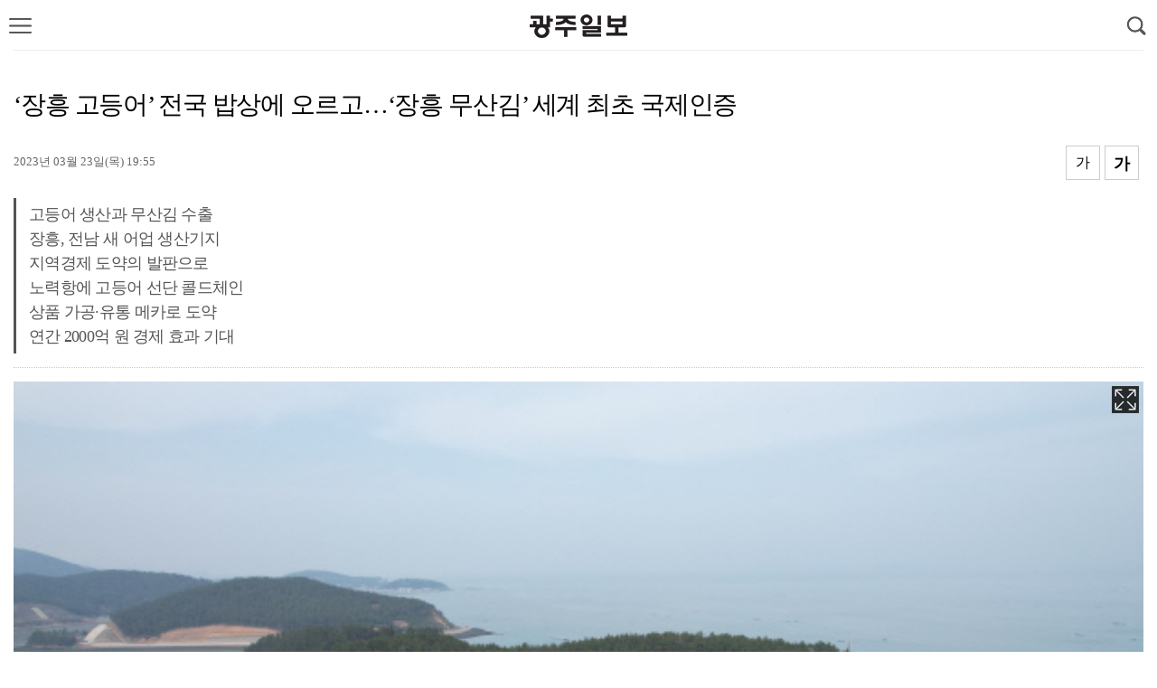

--- FILE ---
content_type: text/html; charset=utf-8
request_url: http://m.kwangju.co.kr/article.php?aid=1679568900750287144
body_size: 39816
content:
<!DOCTYPE html>
<html lang="ko">
<head>
<HEAD>
<TITLE>광주일보</TITLE>
<meta http-equiv="X-UA-Compatible" content="IE=edge">
<meta name="robots" content="noindex">
<meta http-equiv="Content-Type" content="text/html; charset=utf-8">

<meta name="viewport" content="width=device-width, initial-scale=1.0, maximum-scale=1.0, minimum-scale=1.0, user-scalable=no, target-densitydpi=medium-dpi"/>
<link rel="apple-touch-icon" href="/img/icon1.png" />
<link rel="stylesheet" href="/include/chicnews.css?n=1769362889" type="text/css">
<link rel="stylesheet" href="/include/landscape.css" type="text/css" media="screen and (min-width:500px)">
<link rel="stylesheet" href="/include/portrait.css?v=1" type="text/css" media="screen and (max-width: 500px)">
<link rel="stylesheet" href="/include/css.css?n=1769362889" type="text/css">
<link href="//maxcdn.bootstrapcdn.com/font-awesome/4.1.0/css/font-awesome.min.css" rel="stylesheet" />
<script src="https://ajax.googleapis.com/ajax/libs/jquery/2.1.3/jquery.min.js"></script>

<script type='text/javascript' src="/include/common.js?j=1"></script>
<script type='text/javascript' src='/include/swipe.js'></script>
<script language="JavaScript" src="/include/news.js?j=1"></script>

<script type="text/javascript" src="/include/slidebars.js"></script>
<script type="text/javascript" src="/include/jquery.flexslider.js"></script>
<script type="text/javascript" src="/include/jquery.vticker.min.js"></script>
<script type="text/javascript" src="/include/jquery.cookie.js"></script>
<script type="text/javascript" src="/include/imagesloaded.pkgd.min.js"></script>
<script type="text/javascript" src="/include/masonry.pkgd.min.js"></script>
<script type="text/javascript" defer src="/include/vendor_plugins.js"></script>
<script type="text/javascript" src="/include/sly.min.js"></script>
<script src="/include/jquery.bxslider.min.js"></script>
<script>
 window.addEventListener("load", function() { setTimeout(scrollTo,0,0,1); },false);
</script>
<!-- Global site tag (gtag.js) - Google Analytics -->
<script async src="https://www.googletagmanager.com/gtag/js?id=UA-132908220-1"></script>
<script>
  window.dataLayer = window.dataLayer || [];
  function gtag(){dataLayer.push(arguments);}
  gtag('js', new Date());

  gtag('config', 'UA-132908220-1');
</script>


<script async src="//pagead2.googlesyndication.com/pagead/js/adsbygoogle.js"></script>
<script>
  (adsbygoogle = window.adsbygoogle || []).push({
    google_ad_client: "ca-pub-6209814416302571",
    enable_page_level_ads: true
  });
</script>

<script type="text/javascript" src="//wcs.naver.net/wcslog.js"></script> <script type="text/javascript"> if(!wcs_add) var wcs_add = {}; wcs_add["wa"] = "d9908b022416c0"; wcs_do(); </script>

<script type="text/javascript" src="//wcs.naver.net/wcslog.js"></script>
<script type="text/javascript">
if(!wcs_add) var wcs_add = {};
wcs_add["wa"] = "13115afa9fc0000";
if(window.wcs) {
wcs_do();
}
</script>

<meta property="og:title" content="‘장흥 고등어’ 전국 밥상에 오르고…‘장흥 무산김’ 세계 최초 국제인증" />
<meta property="og:type" content="article" />
<meta property="og:article:author" content="광주일보" />
<meta property="og:regDate" content="20260126024129" />
<meta property="og:description" content="장흥군이 전남의 새로운 어업 생산기지로 급부상하고 있다. 고등어와 무산김을 양축으로 해 일자리 창출, 해외 수출, 지역경제 도약 등에 나설 방침이다.
장흥군은 23일 “장흥 노력항에 ‘고등어 선단 콜드체인’(저온유..."/>
<meta property="og:image" content="http://kwangju.co.kr/upimages/gisaimg/202303/24_750287.jpg" />
<meta property="og:url" content="http://m.kwangju.co.kr/article.php?aid=1679568900750287144" />

<meta name="twitter:card" content="summary_large_image"/>
<meta name="twitter:url" content="http://m.kwangju.co.kr/article.php?aid=1679568900750287144"/>
<meta name="twitter:image:src" content="http://kwangju.co.kr/upimages/gisaimg/202303/24_750287.jpg"/>
<meta name="twitter:title" content="‘장흥 고등어’ 전국 밥상에 오르고…‘장흥 무산김’ 세계 최초 국제인증"/>
<meta name="twitter:description" content="장흥군이 전남의 새로운 어업 생산기지로 급부상하고 있다. 고등어와 무산김을 양축으로 해 일자리 창출, 해외 수출, 지역경제 도약 등에 나설 방침이다.
장흥군은 23일 “장흥 노력항에 ‘고등어 선단 콜드체인’(저온유..."/>

<meta name="description" content="광주광역시, 전남·전북 지역 신문, 정치, 경제, 사회, 문화, 스포츠 등 분야별 호남권 소식 수록">



</HEAD>
<BODY bgColor='#FFFFFF' style='margin:0px'>

<div id='wrap'>

	<!-- 헤더시작 -->
	<div id="header">
		<div class="subheader">
			<header>

				<li id='show_menu' class='show_menu' ><a href="#none"><img src="/menu/btn_menu.png" width="25" /></a></li>
				<!--  로고 변경 -->
				<h1><a href="/"><img src="/img/logo2.png?v=1"></a></h1>
				<!--//  로고 변경 -->
			<li class="search_btn"> <img src="/menu/btn_search.png" id='seimg' width="25"/> </li>
			</header>
		</div>
	</div>
<style>
fieldset, img { border: 0px; }

ol,ul { list-style: none; }
caption { text-align: left; }
q:before, q:after { content:''; }
abbr, acronym { border:0px; }
caption,legend { display: none; }

img { vertical-align: top; }

ol, ul { list-style: none; }



nav#menu { width: 250px; height:100%; zoom: 1; position: fixed;background: #FFFFFF; z-index: 1955591; top: 0; right: 0;}
nav#menu:after { content: ""; display: block; clear:both}
#menu_logo{text-align:center;margin-top:20px;border-bottom: 1px dotted #c7c7c7;padding-bottom:15px}
nav#menu ul { width: 250px; float: right; background: #FFFFFF; height: 100%; }
nav#menu ul .t_menu { border-bottom: 1px dotted #c7c7c7; float: left; width: 100%; }
nav#menu ul a { color: #222222;background: #FFFFFF; font-size: 16px; line-height: 100%; padding: 16px 0 16px 10%; display: block; background: url(/menu/menu_down.png) 90% center no-repeat; background-size: 14px 8px; }
nav#menu ul .on > a { background: url(/menu/menu_up.png) 90% center no-repeat;background-size: 14px 8px; }
nav#menu ul .submenu { padding: 0 10%; box-sizing: border-box;background: #F9F9F9; }
nav#menu ul .submenu li { border-top: 1px dotted #c7c7c7; }
nav#menu ul .submenu li:last-child { border-bottom: none }
nav#menu ul .submenu li a { color: #777777; padding: 14px 0 14px 18px; font-size: 16px; background: none; }
nav#menu ul .submenu li a:hover, nav#menu ul .submenu li a.on { color: #33b874; }
nav#menu ul .submenu .ls2 { letter-spacing: -1px; }
nav#menu ul .submenu .ls3 { letter-spacing: -1px;}
nav#menu .menus { width: 100%; height:100%; position: relative; }
nav#menu .menus:after{content:''; display:block; clear:both;}
.m_close { position: absolute; top: 0; left: 250px; }
.m_close img { width: 51px; height: 51px; }
nav#menu ul .submenu li .new { margin: 0 0 0 1px }
nav#menu ul .submenu li .new img { width: 15px; height: 15px; }
.menu_btn_box:last-child{margin-bottom:60px}


.q_site { width: 100%;height:55px;box-sizing: border-box;position:absolute;bottom:0;border-top:1px solid #ccc;background-color:#F7F7F7;z-index:999999999 }
.q_site #mailing {float:left;height:34px;width:110px;margin:8px 5px 0 10px;text-align:center;border-radius:8px;background-color:#4d91c8;font-size:16px;box-sizing: border-box; }
.q_site #jebo {float:left;height:34px;width:110px;margin:8px 10px 0 5px;text-align:center;border-radius:8px;background-color:#4d91c8;font-size:16px;box-sizing: border-box; }
.q_site a {display:block;color:#FFFFF;padding:8px;}
.q_site:after{display:block;visibility:hidden;clear:both;content:""}

.shadow_nav { position: fixed; top: 0; left: 0; z-index: 195559; width: 100%; height: 100%; background: url(/menu/wrap_bg.png) 0 0 repeat; display: none; }




#sc_wrapper{height:100%}
#scroller {
	position: absolute;
	z-index: 1;
	-webkit-tap-highlight-color: rgba(0,0,0,0);
	width: 100%;
	-webkit-transform: translateZ(0);
	-moz-transform: translateZ(0);
	-ms-transform: translateZ(0);
	-o-transform: translateZ(0);
	transform: translateZ(0);
	-webkit-touch-callout: none;
	-webkit-user-select: none;
	-moz-user-select: none;
	-ms-user-select: none;
	user-select: none;
	-webkit-text-size-adjust: none;
	-moz-text-size-adjust: none;
	-ms-text-size-adjust: none;
	-o-text-size-adjust: none;
	text-size-adjust: none;
}

</style>

 <script src="include/iscroll.js?ㅏ=1"></script>
 <nav id="menu" style="left: -250px;">
 <div id='menu_logo'><a href='/'><img src='/img/logo1.png'></a></div>
	<a href="#none" class="m_close" style="display: none"><img src="/menu/btn_close.png" alt="" /></a>
	<div class="menus" id="sc_wrapper">
		<div id="scroller">
			<ul class="menu_btn_box">
				<li class="t_menu tm13">
					<a href="#none">정치</a>
					<ul class="submenu" style="display: none">
						<li><a href='/section.php?sid=4'>정치종합</a></li><li><a href='/section.php?sid=372'>정당·국회</a></li><li><a href='/section.php?sid=373'>지방의회</a></li><li><a href='/section.php?sid=277'>광주시·전남도</a></li>					</ul>
				</li>
				<li class="t_menu tm01">
					<a href="#none">경제</a>
					<ul class="submenu" style="display: none">
						<li><a href='/section.php?sid=5'>경제종합</a></li><li><a href='/section.php?sid=278'>부동산</a></li><li><a href='/section.php?sid=279'>자동차</a></li><li><a href='/section.php?sid=280'>유통ㆍ소비자</a></li><li><a href='/section.php?sid=281'>농수산</a></li><li><a href='/section.php?sid=330'>혁신도시</a></li>					</ul>
				</li>
				<li class="t_menu tm02">
					<a href="#none">사회</a>
					<ul class="submenu" style="display: none">
						<li><a href='/section.php?sid=6'>사회종합</a></li><li><a href='/section.php?sid=21'>교육</a></li><li><a href='/section.php?sid=112'>5ㆍ18</a></li><li><a href='/section.php?sid=23'>환경</a></li><li><a href='/section.php?sid=25'>건강</a></li><li><a href='/section.php?sid=166'>IT</a></li>					</ul>
				</li>
				<li class="t_menu tm04">
					<a href="#none">문화</a>
					<ul class="submenu" style="display: none">
						<li><a href='/section.php?sid=7'>문화종합</a></li><li><a href='/section.php?sid=26'>문학ㆍ북스</a></li>					</ul>
				</li>
				<li class="t_menu tm03">
					<a href="#none">스포츠</a>
					<ul class="submenu" style="display: none">
						<li><a href='/section.php?sid=8'>스포츠종합</a></li><li><a href='/section.php?sid=11'>기아타이거즈</a></li>					</ul>
				</li>
				<li class="t_menu tm05">
					<a href="#none">사람들</a>
					<ul class="submenu" style="display: none">
						<li><a href='/section.php?sid=28'>사람들</a></li>					</ul>
				</li>

				<li class="t_menu tm05">
					<a href="#none">기획</a>
					<ul class="submenu" style="display: none">
						<li><a href='/section.php?sid=34'>시리즈</a></li><li><a href='/section.php?sid=19'>지난기획</a></li>					</ul>
				</li>
				<li class="t_menu tm05">
					<a href="#none">오피니언</a>
					<ul class="submenu" style="display: none">
						<li><a href='/section.php?sid=13'>칼럼</a></li><li><a href='/section.php?sid=74'>사설</a></li><li><a href='/section.php?sid=131'>기고</a></li><li><a href='/section.php?sid=53'>박진현의 문화카페</a></li><li><a href='/section.php?sid=349'>금남로에서</a></li><li><a href='/section.php?sid=85'>데스크시각</a></li><li><a href='/section.php?sid=87'>무등고</a></li><li><a href='/section.php?sid=350'>지난 시리즈</a></li>					</ul>
				</li>
				<li class="t_menu tm05">
					<a href="#none">시군별뉴스</a>
					<ul class="submenu" style="display: none">
						<li><a href='/section.php?sid=135'>나주</a></li><li><a href='/section.php?sid=133'>목포</a></li><li><a href='/section.php?sid=134'>여수</a></li><li><a href='/section.php?sid=136'>순천</a></li><li><a href='/section.php?sid=137'>광양</a></li><li><a href='/section.php?sid=153'>진도</a></li><li><a href='/section.php?sid=146'>해남</a></li><li><a href='/section.php?sid=152'>완도</a></li><li><a href='/section.php?sid=141'>고흥</a></li><li><a href='/section.php?sid=145'>강진</a></li><li><a href='/section.php?sid=139'>곡성</a></li><li><a href='/section.php?sid=138'>담양</a></li><li><a href='/section.php?sid=142'>보성</a></li><li><a href='/section.php?sid=144'>장흥</a></li><li><a href='/section.php?sid=149'>함평</a></li><li><a href='/section.php?sid=143'>화순</a></li><li><a href='/section.php?sid=150'>영광</a></li><li><a href='/section.php?sid=151'>장성</a></li><li><a href='/section.php?sid=148'>무안</a></li><li><a href='/section.php?sid=140'>구례</a></li><li><a href='/section.php?sid=147'>영암</a></li><li><a href='/section.php?sid=154'>신안</a></li>					</ul>
				</li>
				<li class="t_menu tm05">
					<a href="#none">FUN&LIFE</a>
					<ul class="submenu" style="display: none">
						<li><a href='/section.php?sid=24'>여행</a></li><li><a href='/section.php?sid=338'>운세</a></li><li><a href='/section.php?sid=339'>오늘의 브리핑</a></li><li><a href='/section.php?sid=367'>한눈에쏙광클</a></li>					</ul>
				</li>
				<li class="t_menu tm05">
					<a href="#none">포토</a>
					<ul class="submenu" style="display: none">
						<li><a href='/section.php?sid=96'>오늘의포토</a></li>					</ul>
				</li>

				<li class="t_menu tm05">
					<a href="#none">영상뉴스</a>
					<ul class="submenu" style="display: none">
						<li><a href='/movie.php'>영상뉴스</a></li>
					</ul>
					</ul>
				</li>
			</ul>

		
		</div>

	</div>

</nav>
<div class="shadow_nav">&nbsp;</div>



<script src="http://cdnjs.cloudflare.com/ajax/libs/jquery-easing/1.3/jquery.easing.min.js"></script>

<script>

var memnu_check = false;
//메뉴클릭
$(".show_menu a img").click(function(){
	//$(".sv_photo").delay(1000).animate({right:"1px",opacity:"1"},800,"easeInQuad");

	$('#menu').animate({"left":"0"},300,'easeInQuint',function(){
		$('#wrap').css({
			'position':'fixed',
			'left':'0',
			'top':'0',
			'width':'100%',
		});

	});
	$('.m_close,.shadow_nav').show();
	myScroll = new IScroll('#sc_wrapper', {
		click: true
		,useTransform : false
	});
});


//메뉴닫기
$(".m_close, .shadow_nav").click(function(){

	$('#menu').animate({"left":"-250px"},300,'easeOutQuint');

	$('#wrap').css({
		'position':'relative',
		'left':'0',
		'top':'0',
		'height':'auto'
	});


	$('.m_close,.shadow_nav').hide();
	//$('.t_menu ul').slideUp(); //닫았다가 열어도 활성화
	$(".t_menu").removeClass('on');

	memnu_check = false;
});

//메뉴
$(".menu_btn_box li").click(function(){

	/* 이전 메뉴 버전 */

	var idx = $('.menu_btn_box .t_menu').index(this);
	//$('.t_menu ul').slideUp();
	$(".t_menu").removeClass('on');
	var $btn = $(".t_menu").eq(idx).find(".submenu")
	var $btn_on = $(".t_menu");
	if (!$btn.is(':animated')) {

		if($btn.css("display") == "block"){

			$('.t_menu ul').slideUp();

		} else {

			$('.t_menu ul').slideUp();
			$btn.slideDown(300,function(){
				sc_top = $('#scroller').css('top');
				setTimeout(function () {
					myScroll.refresh();
				}, 0);
			});
			$(".t_menu").eq(idx).addClass('on');

		}

	}

});


</script>

<script>
$(document).ready( function() {
	$(window).scroll( function() {
	if ( $( document ).scrollTop() > 60 ) {
		$('#cycleitems').addClass('jbFixed');
		$('#tmenu_left').removeClass('tmenu_left').addClass('leftfixed');
		$('#tmenu_right').removeClass('tmenu_right').addClass('rightfixed');
	} else {
		$('#cycleitems').removeClass('jbFixed');
		$('#tmenu_left').removeClass('leftfixed').addClass('tmenu_left');
		$('#tmenu_right').removeClass('rightfixed').addClass('tmenu_right');
	}

	if ( $( document ).scrollTop() > 132 ) {
		$("#gotop").fadeIn();
	}else{
		$("#gotop").fadeOut();
	}

	});


	$("#gotop").click(function(){
		$("html, body").animate({scrollTop:0},"fast(200)");
		return false;
	});


	$(".tmenu_right").click(function(){

	$('#menu').animate({"left":"0"},300,'easeInQuint',function(){
		$('#wrap').css({
			'position':'fixed',
			'left':'0',
			'top':'0',
			'width':'100%',
		});

	});
	$('.m_close,.shadow_nav').show();
	myScroll = new IScroll('#sc_wrapper', {
		click: true
		,useTransform : false
	});

	});


});
</script><div id='read_frame' itemprop='articleBody'><div id='newstitle'>‘장흥 고등어’ 전국 밥상에 오르고…‘장흥 무산김’ 세계 최초 국제인증</div><div id='newstime'><span id='wdate'>2023년 03월 23일(목) 19:55</span> <span id='fontBig' class='btn_fontsize'>가</span><span id='fontSmall' class='btn_fontsize'>가</span><div id='popup_font'></div></div><div id=rtitle2>고등어 생산과 무산김 수출<br />
장흥, 전남 새 어업 생산기지<br />
지역경제 도약의 발판으로<br />
노력항에 고등어 선단 콜드체인<br />
상품 가공·유통 메카로 도약<br />
연간 2000억 원 경제 효과 기대</div><div id=grojul></div><div style='margin-top:10px' class='zoom'><A href='/zoom_photo.php?img_url=http://img.kwangju.co.kr/upimages/gisaimg/202303/24_750287.jpg' target='_blank'><img src=http://img.kwangju.co.kr/upimages/gisaimg/202303/24_750287.jpg width='100%' border=0><span><img src='/img/zoom2.png'></span></a><p style='text-align:left;color:#0648c1;font-size:14px;line-height:1.3em;margin:5px 0 10px'>장흥군수협이 오는 11월께 회진면 노력항에 고등어 선단 콜드체인(저온유통체계)을 구축, 올해 안에 장흥에서 위판된 고등어가 전국에 유통될 전망이다. 전남의 신 어업 생산기지로 부상한 노력항 전경.  /장흥=김진수 기자 jeans@kwangju.co.kr</p></div><div id='banner'></div><div class=jul>장흥군이 전남의 새로운 어업 생산기지로 급부상하고 있다. 고등어와 무산김을 양축으로 해 일자리 창출, 해외 수출, 지역경제 도약 등에 나설 방침이다.<br><br>
장흥군은 23일 “장흥 노력항에 ‘고등어 선단 콜드체인’(저온유통체계) 사업을 유치해 오는 11월초 본격적으로 가동될 것이다”고 밝혔다. 바다가 없는 경북 안동이 ‘간고등어’로 유명해진 것처럼 장흥이 우리나라 대표 고등어 상품 가공·유통 메카로 도약할 기회를 잡은 것이다. 연간 2000억원대 경제 유발효과를 낼 것으로 기대를 모으고 있는 고등어 선단 콜드체인 사업자로 장흥군수협이 선정돼 이달 말부터 본격적인 기반시설 구축 사업이 펼쳐진다. 여객선 운항 중단에 10여 년 문을 닫은 노력항에는 139억원을 들여 올 9월 말까지 급냉시설, 제빙시설, 선별장, 피쉬펌프, 정화조, 인양기 등이 설치될 예정이다. 늦어도 11월 초 모선 1척, 등선 2척, 운반선 3척 등 6척으로 꾸며진 고등어 선단이 들어와 콜드체인이 가동될 것으로 보인다.<br><br><table width='200' align='right' style='margin:10px 0 10px 20px;'><tr><td><script async src='https://pagead2.googlesyndication.com/pagead/js/adsbygoogle.js'></script>
<!-- 모바일 기사내 1 -->
<ins class='adsbygoogle'
     style='display:inline-block;width:200px;height:200px'
     data-ad-client='ca-pub-9687754228511141'
     data-ad-slot='9788916761'></ins>
<script>
     (adsbygoogle = window.adsbygoogle || []).push({});
</script></td></tr></table>
<table cellpadding=2 width='100%'><tr><td class='zoom'><A href='/zoom_photo.php?img_url=http://kwangju.co.kr/upimages/files//202303/24_750287-1.jpg' target='_blank'><img src=http://kwangju.co.kr/upimages/files//202303/24_750287-1.jpg width='100%' border=0><span><img src='/img/zoom2.png'></span></a></td></tr><tr><td  style='text-align:left;color:#0648c1;font-size:14px;line-height:1.3em;margin:5px 0 10px'>고등어</font></td></tr></table>장흥군 수협은 지난해 5월 수산물 전문 유통업체인 대호수산과 양해각서(MOU)를 체결하고 선단 가동 시 서울 가락동도매시장, 노량진수산시장, 대구도매시장 등 전국 공영도매시장에 곧바로 출하할 수 있는 체계를 준비하고 있는 상태다. 우리나라 고등어 조업어장은 제주도와 거문도 해역(80%)과 서해(20%)에 분포하고 있는데, 제주에서 장흥까지 운반시간을 기존 10시간에서 4시간으로 단축할 수 있어 운반선 1척당 20억원의 비용 절감이 가능함은 물론 선도 유지와 품질 향상 등의 효과도 기대할 수 있다는 것이 장흥군 수협의 전망이다. 이로 인해 현재 고등어 생산량의 90% 이상을 차지하는 부산 선망업계도 장흥의 고등어 선단으로 인해 부산 지역경제에 타격을 받을 수 있을 것으로 우려하고 있는 분위기다.<br><br><table width='200' align='left' style='margin:10px 20px 10px 0;'><tr><td><script async src='https://pagead2.googlesyndication.com/pagead/js/adsbygoogle.js'></script>
<!-- 모바일 기사내2 -->
<ins class='adsbygoogle'
     style='display:inline-block;width:200px;height:200px'
     data-ad-client='ca-pub-9687754228511141'
     data-ad-slot='2094614790'></ins>
<script>
     (adsbygoogle = window.adsbygoogle || []).push({});
</script></td></tr></table><table width='200' align='right' style='margin:10px 0 10px 20px;'><tr><td><script async src='https://pagead2.googlesyndication.com/pagead/js/adsbygoogle.js'></script>
<!-- 모바일 기사내2 -->
<ins class='adsbygoogle'
     style='display:inline-block;width:200px;height:200px'
     data-ad-client='ca-pub-9687754228511141'
     data-ad-slot='2094614790'></ins>
<script>
     (adsbygoogle = window.adsbygoogle || []).push({});
</script></td></tr></table>
<table cellpadding=2 width='100%'><tr><td class='zoom'><A href='/zoom_photo.php?img_url=http://kwangju.co.kr/upimages/files//202303/24_750287-2.jpg' target='_blank'><img src=http://kwangju.co.kr/upimages/files//202303/24_750287-2.jpg width='100%' border=0><span><img src='/img/zoom2.png'></span></a></td></tr><tr><td  style='text-align:left;color:#0648c1;font-size:14px;line-height:1.3em;margin:5px 0 10px'>무산김</font></td></tr></table>장흥 어업의 다른 축인 ‘무산김’은 지난 1월 17일자로 세계 최초로 ASC(수산물양식관리협회)와 MAC(해양관리협회)의 국제인증을 획득했다. 이는 자연산과 양식산이 공존하는 것으로 양식업계에서 높이 평가받아야 할 가치로 주목받고 있다. ASC 인증은 해양오염을 줄이고 지속 가능한 양식어업을 추구하기 위해 만든 국제 인증 제도이다. 2010년 세계자연기금(WWF)과 네덜란드 지속 가능한 무역(IDH)이 비영리 국제기구로 설립한 수산물양식관리협회(ASC)에서 만든 인증이다. 이번 장흥 무산김의 국제인증을 계기로 브랜드 가치를 높이고, 국민에게 친환경 착한 먹거리를 제공하는 등 대한민국 김산업에 새로운 변화를 불러올 것으로 기대를 모으고 있다.<br><br>
이로써 장흥은 전국 최대의 친환경 인증(2737ha)과 더불어 전국 유일의 ASC국제인증(412ha)까지 획득하면서 어민들에게는 지속 가능한 양식을, 소비자에게는 안전하고 맛있는 수산물을 공급할 수 있게 됐다. 더욱이 국제사회에서 건강을 위해 친환경 제품에 대한 욕구가 높아지고 있어 ASC 국제인증을 받은 장흥 무산김이 미국과 중국 등 수출 경쟁력 확보에도 도움이 될 것으로 전망된다.<br><br>
김성 장흥군수는 “이미 장흥해역은 제주도간 항로가 개설되고, 부산권과 달리 시간 절약과 경비 절약 이점 등의 유리한 여건을 갖춰 고등어선단 업계들이 최적지로 손꼽았다”며 “콜드체인을 유치해 지역경제 유발효과는 물론 어민들에게 실질적인 도움을 주는 계기를 마련하겠다”고 말했다. 이어 “친환경 정책을 확대해 후손에게 깨끗한 바다와 풍요로운 자연을 물려줄 것”이라며 “앞으로 김산업진흥구역 지정을 통해 친환경 어업의 경쟁력을 더욱 높여 나가겠다”고 덧붙였다.<br><br>
 /장흥=김용기 기자·중부취재본부장 <a href='mailto:kykim@kwangju.co.kr'><font color='blue'>kykim@kwangju.co.kr</font></a></div>



<script src="//developers.kakao.com/sdk/js/kakao.min.js"></script>
<script type='text/javascript'>

    Kakao.init('632f4265c638f21bcc31c8b417822685');
    function sendLink() {
      Kakao.Link.sendDefault({
        objectType: 'feed',
        content: {
          title: '‘장흥 고등어’ 전국 밥상에 오르고…‘장흥 무산김’ 세계 최초 국제인증',
          description: '장흥군이 전남의 새로운 어업 생산기지로 급부상하고 있다. 고등어와 무산김을 양축으로 해 일자리 창출, 해외 수출, 지역경제 도약 등에 나설 방침이다.장흥군은 23일 “장흥 노력...',
          imageUrl: 'http://kwangju.co.kr/upimages/gisaimg/202303/24_750287.jpg',
          link: {
            mobileWebUrl: 'http://m.kwangju.co.kr/article.php?aid=1679568900750287144',
            webUrl: 'http://m.kwangju.co.kr/article.php?aid=1679568900750287144'
          }
        },
        buttons: [
          {
            title: '기사보기',
            link: {
            mobileWebUrl: 'http://m.kwangju.co.kr/article.php?aid=1679568900750287144',
            webUrl: 'http://m.kwangju.co.kr/article.php?aid=1679568900750287144'
            }
          },
          {
            title: '홈페이지',
            link: {
            mobileWebUrl: 'http://m.kwangju.co.kr/',
            webUrl: 'http://www.kwangju.co.kr/'
            }
          }
        ]
      });
    }
</script>


<div id='sns_movie'>
<ul>
<li class='radius' id="sh-link"><img src='/sns/copy.png'  height='35' border='0'></li>
<li class='radius'><a href="http://band.us/plugin/share?body=%E2%80%98%EC%9E%A5%ED%9D%A5+%EA%B3%A0%EB%93%B1%EC%96%B4%E2%80%99+%EC%A0%84%EA%B5%AD+%EB%B0%A5%EC%83%81%EC%97%90+%EC%98%A4%EB%A5%B4%EA%B3%A0%E2%80%A6%E2%80%98%EC%9E%A5%ED%9D%A5+%EB%AC%B4%EC%82%B0%EA%B9%80%E2%80%99+%EC%84%B8%EA%B3%84+%EC%B5%9C%EC%B4%88+%EA%B5%AD%EC%A0%9C%EC%9D%B8%EC%A6%9D:http%3A%2F%2Fm.kwangju.co.kr%2Farticle.php%3Faid%3D1679568900750287144" target="_blank"><img src="/sns/naverband1.png" width='35' border="0" title="밴드"></a></li>
<li class='radius'><a href="http://twitter.com/home?status=%E2%80%98%EC%9E%A5%ED%9D%A5+%EA%B3%A0%EB%93%B1%EC%96%B4%E2%80%99+%EC%A0%84%EA%B5%AD+%EB%B0%A5%EC%83%81%EC%97%90+%EC%98%A4%EB%A5%B4%EA%B3%A0%E2%80%A6%E2%80%98%EC%9E%A5%ED%9D%A5+%EB%AC%B4%EC%82%B0%EA%B9%80%E2%80%99+%EC%84%B8%EA%B3%84+%EC%B5%9C%EC%B4%88+%EA%B5%AD%EC%A0%9C%EC%9D%B8%EC%A6%9D http%3A%2F%2Fm.kwangju.co.kr%2Farticle.php%3Faid%3D1679568900750287144" target="_blank"><img src="/sns/twitter.png" width='35' border="0" title="트위터"></a></li>
<li class='radius'><a href="http://www.facebook.com/sharer.php?u=http%3A%2F%2Fm.kwangju.co.kr%2Farticle.php%3Faid%3D1679568900750287144" target="_blank"><img src="/sns/facebook.png" width='35' border="0" title="페이스북"></a></li>

<li class='radius'><a href="javascript:sendLink()"><img src='/sns/kakaotalk.png'  width='35' border='0'></a></li>
</ul>
</div></div><div style='margin:10px 0;text-align:center'>
<script async src='https://pagead2.googlesyndication.com/pagead/js/adsbygoogle.js'></script>
<!-- 모바일 공유하기 하단 -->
<ins class='adsbygoogle'
     style='display:inline-block;width:320px;height:100px'
     data-ad-client='ca-pub-9687754228511141'
     data-ad-slot='7291858660'></ins>
<script>
     (adsbygoogle = window.adsbygoogle || []).push({});
</script>
</div><div id='dan1'><style>
/* 뉴스 > 많이 본 뉴스, 댓글 많은 뉴스 */
.mbestClickNews {padding-top:45px;position:relative;overflow:hidden;}
.mbestClickNews h3 {width:calc(100% / 2);height:44px;line-height:38px;position:absolute;left:0;top:0;text-align:center;-webkit-box-sizing:border-box;box-sizing:border-box;-moz-box-sizing:border-box;background:#FFFFFF; z-index:88;}
.mbestClickNews h3:nth-of-type(1) { }
.mbestClickNews h3:nth-of-type(2) {left:calc(100% / 2) }

.mbestClickNews h3.on { box-sizing:border-box;}
.mbestClickNews h3.on a {color:#00a651;border-bottom:4px solid #00a651;box-sizing:border-box;font-size:18px }
.mbestClickNews h3 a {display:block;width:100%;height:44px;line-height:44px;font-size:17px;position:absolute;left:0;top:0;border-bottom:1px solid #00a651;color:#4c4c4c;}
.mbestClickNews .p_box {clear:both;display:none;}
.mbestClickNews ol {clear:both;padding:0 10px }
.mbestClickNews ol li {padding-left:5px;border-bottom:1px solid #eeeeee;}
.mbestClickNews ol li a {display:block;font-family: 'Noto Sans KR';font-size:17px;height:40px;line-height:40px;padding:0;letter-spacing:-0.35px;color:#101010;text-overflow:ellipsis;overflow:hidden;white-space:nowrap;}
.mbestClickNews ol li a em {color:#00a651;font-weight:500;margin-right:8px;font-size:16px}
.mbestClickNews ol li:last-child { border:0 }
</style>


<div class="mbestClickNews">

<h3 class="on"><a href="#">실시간 핫뉴스</a></h3>

<div class="p_box" style="display:block;">

<ol>
<li><a href='/article.php?aid=1769353200794851005' class='ct'><em>1</em>전남도, 소상공인 살리려 5500억원 규모 신규 보증 나선다</a></li><li><a href='/article.php?aid=1769343900794850277' class='ct'><em>2</em>행정 통합에 교육만 따로 갈 수 없어 단일 교육감 체제로</a></li><li><a href='/article.php?aid=1769340900794849277' class='ct'><em>3</em>교육감도 광주·전남 통합 선출한다</a></li><li><a href='/article.php?aid=1769292540794848096' class='ct'><em>4</em>[오늘의포토] “교복나눔장터서 새 학기 부담 덜어요”</a></li><li><a href='/article.php?aid=1769289120794847096' class='ct'><em>5</em>[오늘의포토] 조국혁신당 지도부 5·18 민주묘역 참배</a></li><li><a href='/article.php?aid=1769341800794846004' class='ct'><em>6</em>시장 후보 7억2400만원, 도지사는 15억원</a></li><li><a href='/article.php?aid=1769340600794845004' class='ct'><em>7</em>민주-혁신당 합당 추진 … 지역 정치권·시민사회 찬반 양론</a></li><li><a href='/article.php?aid=1769253600794844390' class='ct'><em>8</em>공약 재탕에 복붙까지…임기 4개월 앞 절반이 ‘공수표’</a></li><li><a href='/article.php?aid=1769339700794843277' class='ct'><em>9</em>‘기간 제한 없는 항구적 지원’ 전제…재정특례 반드시 특별법에 담겨야</a></li><li><a href='/article.php?aid=1769339400794842096' class='ct'><em>10</em>[오늘의포토] 추위가 만든 풍경</a></li></ol>

</div>

<h3><a href="#">많이 본 뉴스</a></h3>

<div class="p_box">

<ol>
<li><a href='/article.php?aid=1769338800794838006' class='ct'><em>1</em>강진 청자축제, ‘학폭 논란’ 가수 초대 논란</a></li><li><a href='/article.php?aid=1769220000794803024' class='ct'><em>2</em>‘남도축제’가 들썩인다</a></li><li><a href='/article.php?aid=1769250240794805006' class='ct'><em>3</em>담양서 학원 승합차 갓길 추락…8명 병원 이송</a></li><li><a href='/article.php?aid=1769165482794800006' class='ct'><em>4</em>진도 진도읍 일대 정전…승강기 갇힘 등 주민 불편 빚어져</a></li><li><a href='/article.php?aid=1769209620794802028' class='ct'><em>5</em>‘문신 시술’ 위생·안전 교육 열기 ‘후끈’</a></li><li><a href='/article.php?aid=1769238660794804008' class='ct'><em>6</em>도시공사, 끈질긴 추격에도 홈 첫승 놓쳤다</a></li><li><a href='/article.php?aid=1769340900794849277' class='ct'><em>7</em>교육감도 광주·전남 통합 선출한다</a></li><li><a href='/article.php?aid=1769332500794815277' class='ct'><em>8</em>교복 사러 갔다가 5시간 대기…특정 업체 ‘몰아주기’ 논란</a></li><li><a href='/article.php?aid=1769343900794850277' class='ct'><em>9</em>행정 통합에 교육만 따로 갈 수 없어 단일 교육감 체제로</a></li><li><a href='/article.php?aid=1769173202794801339' class='ct'><em>10</em>[오늘의 지면] ‘힙불교’ 확산…출가자는 감소세</a></li></ol>

</div>
</div>


<script>
$(' .mbestClickNews > h3').click(function(){
$(' .mbestClickNews > h3').next(' .mbestClickNews > .p_box').hide();
$(' .mbestClickNews > h3').removeClass('on');
$(this).next(' .mbestClickNews > .p_box').show();
$(this).addClass('on');return false; });
</script></div>
<div id='dan2'><div style='margin:20px 0;text-align:center'><script async src='https://pagead2.googlesyndication.com/pagead/js/adsbygoogle.js'></script>
<!-- 모바일 하단 -->
<ins class='adsbygoogle'
     style='display:inline-block;width:320px;height:100px'
     data-ad-client='ca-pub-9687754228511141'
     data-ad-slot='8832866236'></ins>
<script>
     (adsbygoogle = window.adsbygoogle || []).push({});
</script></div><div class='garojul'></div><script>
        $( function () {
            var mySlider = $( '#_jugan' ).bxSlider( {
                mode: 'horizontal',// 가로 방향 수평 슬라이드
                speed: 300,        // 이동 속도를 설정
                pager: false,      // 현재 위치 페이징 표시 여부 설정
                moveSlides: 1,     // 슬라이드 이동시 개수
                minSlides: 1,      // 최소 노출 개수
                maxSlides: 1,      // 최대 노출 개수
                slideMargin:10,    // 슬라이드간의 간격
                auto: true,        // 자동 실행 여부
                autoHover: true,   // 마우스 호버시 정지 여부
                controls: false,    // 이전 다음 버튼 노출 여부

            } );

        } );
    </script>


<style>
.special { background:#969696;padding:20px;border-radius:10px;margin:20px 20px }
#_jugan { clear:both;position: relative; width:100%;height:160px;clear:both;box-sizing:border-box }
#_jugan li { background: #fff;display: inline-block;padding:20px;height:220px;text-align:center;border-radius:10px }
#_jugan li span {margin:5px 0; font-size:12px;color:#ff3300;display:block;overflow: hidden;text-overflow: ellipsis;-o-text-overflow: ellipsis;white-space:nowrap }
#_jugan li p {font-size: 15px;box-sizing: border-box;text-overflow: ellipsis;overflow: hidden;display: -webkit-box !important; -webkit-line-clamp: 2; -webkit-box-orient: vertical;word-wrap: break-word; }
#_jugan li img { border-radius:50% }
.special_ttl a { font-family: 'Noto Sans KR';font-size: 20px;color: #FFF;display:block;;font-weight: 500;padding:0 10px;margin-bottom:10px }
</style>
<div class="special">
<div class='special_ttl'><a href='#'>기획시리즈</a>

</div>
<ul id="_jugan">
<li><a href='/article.php?aid=1769336700794830356'><img src=/upimages/thumb/160x160_794830.jpg><span>김대성 기자의 '농사만사'</span><p>시래기와 우거지가 주는 교훈</p></a></li><li><a href='/article.php?aid=1769008800794725361'><img src=/upimages/thumb/160x160_794725.jpg><span>팔도 핫플레이스</span><p>[팔도핫플-충북 단양  ‘천연 동굴’] 겨울이라 더 좋다! 신비의 천연 동굴</p></a></li><li><a href='/article.php?aid=1768867200794614357'><img src=/upimages/thumb/160x160_794614.jpg><span>팔도건축기행</span><p>[팔도건축] ㄱ자 안채·ㅁ자 안마당 … 중부지방 전형적 상류층 가옥</p></a></li><li><a href='/article.php?aid=1768386000794442361'><img src=/upimages/thumb/160x160_794442.jpg><span>팔도 핫플레이스</span><p>[팔도핫플-강원 평창] 왔다! 스키의 계절 … 가자! 冬心 속으로</p></a></li><li><a href='/article.php?aid=1768197600794322295'><img src=/upimages/thumb/160x160_794322.jpg><span>굿모닝 예향</span><p>[굿모닝 예향] 남도 체험로드-담양 세가지 테마 정원이야기</p></a></li><li><a href='/article.php?aid=1768126200794287356'><img src=/upimages/thumb/160x160_794287.jpg><span>김대성 기자의 '농사만사'</span><p>겨울엔 무가 있어 행복하다</p></a></li><li><a href='/article.php?aid=1767783600794179361'><img src=/upimages/thumb/160x160_794179.jpg><span>팔도 핫플레이스</span><p>[팔도핫플-경기도 ‘광명동굴’] 떠나자! 동굴 속 문화탐험</p></a></li><li><a href='/article.php?aid=1767609600794036357'><img src=/upimages/thumb/160x160_794036.jpg><span>팔도건축기행</span><p>[팔도 건축기행] 그 시절 낭만 깃든 MT성지, 관광단지 변신 중</p></a></li><li><a href='/article.php?aid=1767601200794022295'><img src=/upimages/thumb/160x160_794022.jpg><span>굿모닝 예향</span><p>[굿모닝 예향] 전문가에게 배우는 ‘미니멀 전략’</p></a></li><li><a href='/article.php?aid=1767512100793972295'><img src=/upimages/thumb/160x160_793972.jpg><span>굿모닝 예향</span><p>[굿모닝 예향] 새해엔 해피 미니멀 라이프</p></a></li></ul>

</div><style>
.opinion { padding:0 10px }
.opinion li { padding:10px 0 }
.opinion li::after{content:"";display:block;clear:both;}
.opinion img { float:left;margin-right:20px }
.opinion dt { margin-top:10px }
.opinion dt a {font-family: 'Noto Sans KR';font-size:16px;color:#000;font-weight:500 }
.opinion dd { font-family: 'Noto Sans KR';margin:10px;color:#a5a5a5;font-weight:500 }
</style>

<div style='margin-top:20px'>
<div class='msec_ttl'>오피니언<span><a href='/section.php?section=13'>더보기</a></span></div>
<ul class='opinion'>
<li><a href='/article.php?aid=1769354400794826074'><img src='http://kwangju.co.kr/k_img/saseol/74s.png'></a><dd>사설</dd><dt><a href='/article.php?aid=1769354400794826074'>민주·혁신 합당 추진 충분한 공론과정 필수</a></dt></li><li><a href='/article.php?aid=1762269600791452053'><img src='http://kwangju.co.kr/k_img/saseol/53s.png'></a><dd>박진현의 문화카페</dd><dt><a href='/article.php?aid=1762269600791452053'>‘레고산수’가 남긴 것</a></dt></li></ul>
</div>
</div><p class="sc1"><a href="javascript:history.go(-1)" class="btn">기사 목록</a></p>

<div id='gong10'></div>
<img src='/img/101.jpg' style='width:100%'>
<div id='gong10'></div>


<div style='margin:10px 0;text-align:center'>
<script async src='https://pagead2.googlesyndication.com/pagead/js/adsbygoogle.js'></script>
<!-- 모바일 가장하단 -->
<ins class='adsbygoogle'
     style='display:inline-block;width:320px;height:100px'
     data-ad-client='ca-pub-9687754228511141'
     data-ad-slot='1744675054'></ins>
<script>
     (adsbygoogle = window.adsbygoogle || []).push({});
</script>
</div>
<div id='gong10'></div><div id='home_go'><a href="http://www.kwangju.co.kr/?gopc=1" class="lk2">광주일보 PC버전</a></div>

<div id='gong10'></div>
<div id="copyright">Copyright &copy; 2016 광주일보. All Rights Reserverd.</div>

<div id='gotop' class='radius'><i class="fa fa-chevron-up" aria-hidden="true"></i></div>
<!-- 검색 -->
<div class="search_wrap">
	<form action="/result.php" name="tsearch" method="post" class="seach_form">
		<fieldset>
		<legend class="hide">검색 입력폼</legend>
		<input type="search" name="searchword" onfocus="movSearchWindow();" class="search_input" title="뉴스 검색어 입력"  placeholder='검색어 입력'>
		<button type="submit" class="search_btn">검색</button>
		</fieldset>
	</form>
</div>
<!-- //검색 -->

</div>

</body>
</html><script src="/include/clipboard.js"></script>

--- FILE ---
content_type: text/html; charset=utf-8
request_url: https://www.google.com/recaptcha/api2/aframe
body_size: 269
content:
<!DOCTYPE HTML><html><head><meta http-equiv="content-type" content="text/html; charset=UTF-8"></head><body><script nonce="JnO6sBOCBAkX-d3EHaNsIQ">/** Anti-fraud and anti-abuse applications only. See google.com/recaptcha */ try{var clients={'sodar':'https://pagead2.googlesyndication.com/pagead/sodar?'};window.addEventListener("message",function(a){try{if(a.source===window.parent){var b=JSON.parse(a.data);var c=clients[b['id']];if(c){var d=document.createElement('img');d.src=c+b['params']+'&rc='+(localStorage.getItem("rc::a")?sessionStorage.getItem("rc::b"):"");window.document.body.appendChild(d);sessionStorage.setItem("rc::e",parseInt(sessionStorage.getItem("rc::e")||0)+1);localStorage.setItem("rc::h",'1769363033308');}}}catch(b){}});window.parent.postMessage("_grecaptcha_ready", "*");}catch(b){}</script></body></html>

--- FILE ---
content_type: text/css
request_url: http://m.kwangju.co.kr/include/portrait.css?v=1
body_size: 1551
content:
#slideBox01 { display:; }
#slideBox02 { display:; }
#slideBox03 { display:none; }
#div_section { display:none; }

#content_wrap { background-color:#FFFFFF;padding-bottom:20px}

#slide_div { width:100%;margin : 0 auto;padding:7px 7px 0 7px;box-sizing:border-box;clear:both;}
#main_dan0 { width:100%;margin : 0 auto;padding-top:7px;box-sizing:border-box;}
#main_dan1 { width:100%;margin : 0 auto; padding:0;box-sizing:border-box;clear:both;}
#main_dan1:after {clear: both;content:'';display: block;height:0px;visibility: hidden;}
#main_dan2 { width:100%;margin : 0 auto;padding:0;box-sizing:border-box;clear:both;}
#div_main_padding {padding:0 10px;}

#dan0 { width:100%;margin : 0 auto;padding:0px 7px 0 7px;box-sizing:border-box;text-align:center;}
#dan1 { width:100%;margin : 0 auto; padding:7px 0 0 0;box-sizing:border-box;clear:both;}
#dan2 { width:100%;margin : 0 auto;padding:0px 0 0 0;box-sizing:border-box;clear:both;}
#ad_section{ width:100%;background-color:#FFFFFF;padding:10px;border:1px solid #dadada;border-radius:7px;box-sizing:border-box;margin-top:7px;}
#news_section{ width:100%;background-color:#FFFFFF;padding:10px 0 0px 0;border:1px solid #dadada;border-radius:7px;box-sizing:border-box;}

#slideBox02 { width:100%;background-color:#FFFFFF;padding:5px 0 5px 0;border:1px solid #dadada;border-radius:7px;box-sizing:border-box; }

#news_hadan { width:100%;padding:7px 7px 0 7px;box-sizing:border-box;}

#gong10 {display:none;}

#ad_footer{width:100%;position:fixed;bottom:0px;text-align:center; margin:auto}

--- FILE ---
content_type: application/javascript
request_url: http://m.kwangju.co.kr/include/swipe.js
body_size: 8654
content:
/*
 * Swipe 1.0
 *
 * Brad Birdsall, Prime
 * Copyright 2011, Licensed GPL & MIT
 *
*/

;window.Swipe = function(element, options) {

  // return immediately if element doesn't exist
  if (!element) return null;

  var _this = this;

  // retreive options
  this.options = options || {};
  this.index = this.options.startSlide || 0;
  this.speed = this.options.speed || 300;
  this.callback = this.options.callback || function() {};
  this.delay = this.options.auto || 0;
  this.inner_width = this.options.inner_width || 0; // ���� ���̸� ���Ƿ� ������ �� ����

  // reference dom elements
  this.container = element;
  this.element = this.container.children[0]; // the slide pane

  // static css
  this.container.style.overflow = 'hidden';
  this.element.style.listStyle = 'none';
  this.element.style.margin = 0;

  // trigger slider initialization
  this.setup();

  // begin auto slideshow
  this.begin();

  // add event listeners
  if (this.element.addEventListener) {
    this.element.addEventListener('touchstart', this, false);
    this.element.addEventListener('touchmove', this, false);
    this.element.addEventListener('touchend', this, false);
    this.element.addEventListener('touchcancel', this, false);
    this.element.addEventListener('webkitTransitionEnd', this, false);
    this.element.addEventListener('msTransitionEnd', this, false);
    this.element.addEventListener('oTransitionEnd', this, false);
    this.element.addEventListener('transitionend', this, false);
    window.addEventListener('resize', this, false);
  }

};

Swipe.prototype = {

  setup: function() {

    // get and measure amt of slides
    this.slides = this.element.children;
    this.length = this.slides.length;

    // return immediately if their are less than two slides
    if (this.length < 2) return null;

    // determine width of each slide
    this.width = Math.ceil(("getBoundingClientRect" in this.container) ? this.container.getBoundingClientRect().width : this.container.offsetWidth);

    // Fix width for Android WebView (i.e. PhoneGap) 
    if (this.width === 0 && typeof window.getComputedStyle === 'function') {
      this.width = window.getComputedStyle(this.container, null).width.replace('px','');
    }

    // return immediately if measurement fails
    if (!this.width) return null;

    // hide slider element but keep positioning during setup
    var origVisibility = this.container.style.visibility;
    this.container.style.visibility = 'hidden';

    // dynamic css
    this.element.style.width = Math.ceil(this.slides.length * this.width) + 'px';
    var index = this.slides.length;
    while (index--) {
      var el = this.slides[index];
	  if(el.children[0] !=null || el.children[0]!=''){
		  el.children[0].style.width=(this.width-this.inner_width) + 'px';
	  }
	
      el.style.width = this.width + 'px';
      el.style.display = 'table-cell';
      el.style.verticalAlign = 'top';
    }

    // set start position and force translate to remove initial flickering
    this.slide(this.index, 0); 

    // restore the visibility of the slider element
    this.container.style.visibility = origVisibility;

  },

  slide: function(index, duration) {

    var style = this.element.style;

    // fallback to default speed
    if (duration == undefined) {
        duration = this.speed;
    }

    // set duration speed (0 represents 1-to-1 scrolling)
    style.webkitTransitionDuration = style.MozTransitionDuration = style.msTransitionDuration = style.OTransitionDuration = style.transitionDuration = duration + 'ms';

    // translate to given index position
    style.MozTransform = style.webkitTransform = 'translate3d(' + -(index * this.width) + 'px,0,0)';
    style.msTransform = style.OTransform = 'translateX(' + -(index * this.width) + 'px)';

    // set new index to allow for expression arguments
    this.index = index;

  },

  getPos: function() {
    
    // return current index position
    return this.index;

  },

  prev: function(delay) {

    // cancel next scheduled automatic transition, if any
    this.delay = delay || 0;
    clearTimeout(this.interval);

    if (this.index) this.slide(this.index-1, this.speed); // if not at first slide
    else this.slide(this.length - 1, this.speed); //if first slide return to end

  },

  next: function(delay) {

    // cancel next scheduled automatic transition, if any
    this.delay = delay || 0;
    clearTimeout(this.interval);

    if (this.index < this.length - 1) this.slide(this.index+1, this.speed); // if not last slide
    else this.slide(0, this.speed); //if last slide return to start

  },

  begin: function() {

    var _this = this;

    this.interval = (this.delay)
      ? setTimeout(function() { 
        _this.next(_this.delay);
      }, this.delay)
      : 0;
  
  },
  
  stop: function() {
    this.delay = 0;
    clearTimeout(this.interval);
  },
  
  resume: function() {
    this.delay = this.options.auto || 0;
    this.begin();
  },

  handleEvent: function(e) {
    switch (e.type) {
      case 'touchstart': this.onTouchStart(e); break;
      case 'touchmove': this.onTouchMove(e); break;
      case 'touchcancel' :
      case 'touchend': this.onTouchEnd(e); break;
      case 'webkitTransitionEnd':
      case 'msTransitionEnd':
      case 'oTransitionEnd':
      case 'transitionend': this.transitionEnd(e); break;
      case 'resize': this.setup(); break;
    }
  },

  transitionEnd: function(e) {
    
    if (this.delay) this.begin();

    this.callback(e, this.index, this.slides[this.index]);

  },

  onTouchStart: function(e) {
    
    this.start = {

      // get touch coordinates for delta calculations in onTouchMove
      pageX: e.touches[0].pageX,
      pageY: e.touches[0].pageY,

      // set initial timestamp of touch sequence
      time: Number( new Date() )

    };

    // used for testing first onTouchMove event
    this.isScrolling = undefined;
    
    // reset deltaX
    this.deltaX = 0;

    // set transition time to 0 for 1-to-1 touch movement
    this.element.style.MozTransitionDuration = this.element.style.webkitTransitionDuration = 0;
    
    e.stopPropagation();
  },

  onTouchMove: function(e) {

    // ensure swiping with one touch and not pinching
    if(e.touches.length > 1 || e.scale && e.scale !== 1) return;

    this.deltaX = e.touches[0].pageX - this.start.pageX;

    // determine if scrolling test has run - one time test
    if ( typeof this.isScrolling == 'undefined') {
      this.isScrolling = !!( this.isScrolling || Math.abs(this.deltaX) < Math.abs(e.touches[0].pageY - this.start.pageY) );
    }

    // if user is not trying to scroll vertically
    if (!this.isScrolling) {

      // prevent native scrolling 
      e.preventDefault();

      // cancel slideshow
      clearTimeout(this.interval);

      // increase resistance if first or last slide
      this.deltaX = 
        this.deltaX / 
          ( (!this.index && this.deltaX > 0               // if first slide and sliding left
            || this.index == this.length - 1              // or if last slide and sliding right
            && this.deltaX < 0                            // and if sliding at all
          ) ?                      
          ( Math.abs(this.deltaX) / this.width + 1 )      // determine resistance level
          : 1 );                                          // no resistance if false
      
      // translate immediately 1-to-1
      this.element.style.MozTransform = this.element.style.webkitTransform = 'translate3d(' + (this.deltaX - this.index * this.width) + 'px,0,0)';
      
      e.stopPropagation();
    }

  },

  onTouchEnd: function(e) {

    // determine if slide attempt triggers next/prev slide
    var isValidSlide = 
          Number(new Date()) - this.start.time < 250      // if slide duration is less than 250ms
          && Math.abs(this.deltaX) > 20                   // and if slide amt is greater than 20px
          || Math.abs(this.deltaX) > this.width/2,        // or if slide amt is greater than half the width

    // determine if slide attempt is past start and end
        isPastBounds = 
          !this.index && this.deltaX > 0                          // if first slide and slide amt is greater than 0
          || this.index == this.length - 1 && this.deltaX < 0;    // or if last slide and slide amt is less than 0

    // if not scrolling vertically
    if (!this.isScrolling) {

      // call slide function with slide end value based on isValidSlide and isPastBounds tests
      this.slide( this.index + ( isValidSlide && !isPastBounds ? (this.deltaX < 0 ? 1 : -1) : 0 ), this.speed );

    }
    
    e.stopPropagation();
  }

};

--- FILE ---
content_type: application/javascript
request_url: http://m.kwangju.co.kr/include/news.js?j=1
body_size: 2380
content:
function daum1111(vid) {
document.write("<object id=��player�� type='application/x-shockwave-flash' width='300px' height='200px' align='middle' classid='clsid:d27cdb6e-ae6d-11cf-96b8-444553540000' codebase='http://fpdownload.macromedia.com/pub/shockwave/cabs/flash/swflash.cab#vesion=8,0,0,0'><param name='movie' value='http://flvs.daum.net/flvPlayerOut.swf?vid="+ vid +"' /><param name='allowScriptAccess' value='always' /><param name='allowFullScreen' value='true' /><param name='bgcolor' value='#000000' /><embed src='http://flvs.daum.net/flvPlayerOut.swf?vid="+ vid +"' width='300px' height='200px'allowScriptAccess='always' type='application/x-shockwave-flash' allowFullScreen='true' bgcolor='#000000' ></embed></object>");
}

function daum(vid) {
document.write("<iframe width='362' height='204' src='http://videofarm.daum.net/controller/video/viewer/Video.html?vid="+ vid +"&play_loc=tvdaily' frameborder='0' scrolling='no'></iframe>");
}

if(typeof document.compatMode!='undefined'&&document.compatMode!='BackCompat'){
    cot_t1_DOCtp="_top:expression(document.documentElement.scrollTop+document.documentElement.clientHeight-this.clientHeight);_left:expression(document.documentElement.scrollLeft + document.documentElement.clientWidth - offsetWidth);}";
}else{
    cot_t1_DOCtp="_top:expression(document.body.scrollTop+document.body.clientHeight-this.clientHeight);_left:expression(document.body.scrollLeft + document.body.clientWidth - offsetWidth);}";
}
var cot_tl_bodyCSS='* html {background:url(�� �̹��� blank.gif) fixed;background-repeat: repeat;background-position: right bottom;}';
var cot_tl_fixedCSS='#cot_tl_fixed{position:fixed;';
var cot_tl_fixedCSS=cot_tl_fixedCSS+'_position:absolute;';
var cot_tl_fixedCSS=cot_tl_fixedCSS+'z-index:1;';
var cot_tl_fixedCSS=cot_tl_fixedCSS+'width:100%;';
var cot_tl_fixedCSS=cot_tl_fixedCSS+'text-align:center;';
var cot_tl_fixedCSS=cot_tl_fixedCSS+'bottom:0px;';
var cot_tl_fixedCSS=cot_tl_fixedCSS+'right:0px;';
var cot_tl_fixedCSS=cot_tl_fixedCSS+'clip:rect(0 100% 100% 0);';
var cot_tl_fixedCSS=cot_tl_fixedCSS+cot_t1_DOCtp;
document.write('<style type="text/css">'+cot_tl_bodyCSS+cot_tl_fixedCSS+'</style>');



function SwitchMenu(obj){
	var el = document.getElementById(obj);
	if(el.style.display != "block"){
		el.style.display = "block";
	}else{
		el.style.display = "none";
	}
}